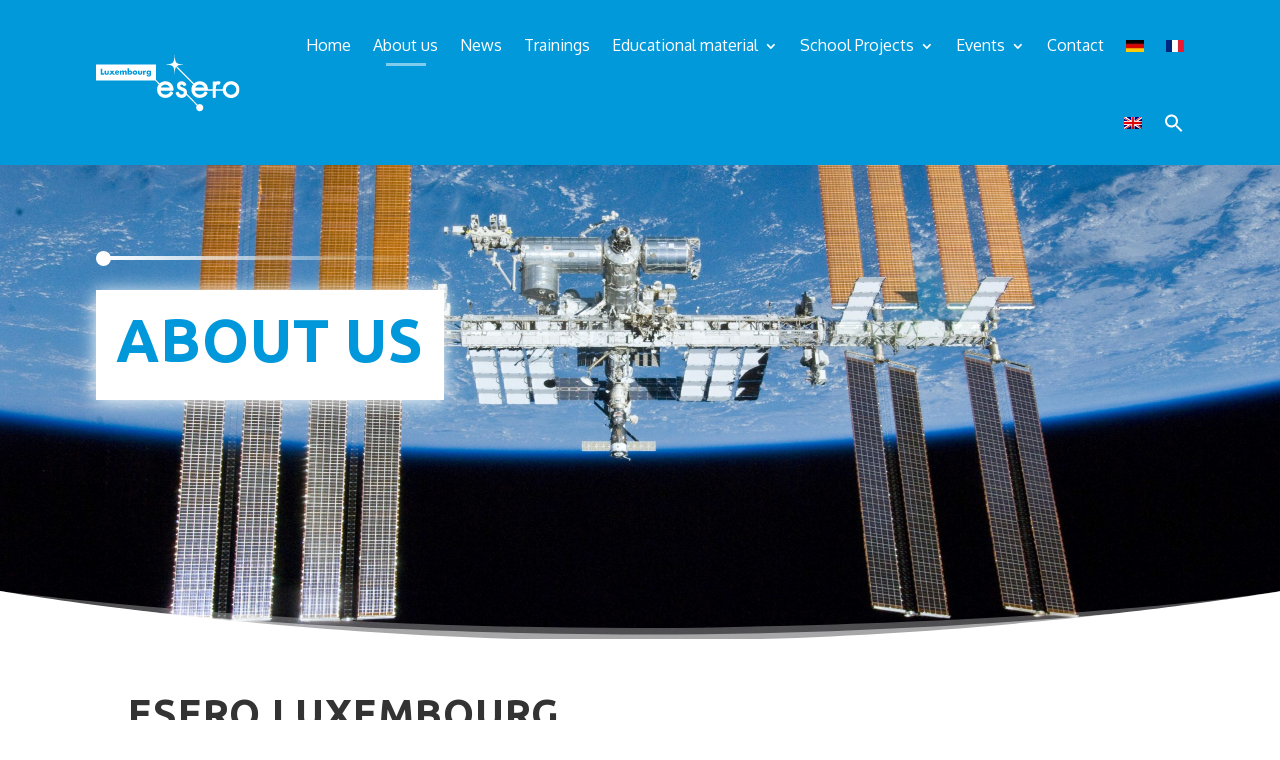

--- FILE ---
content_type: text/css
request_url: https://www.esero.lu/wp-content/themes/divi-child/css/esero_header.css?ver=6.8.3
body_size: 484
content:
.et_pb_sticky.et_pb_section_0_tb_header.et_pb_section {
    background-image: none !important;
}
@media screen and (max-width: 980px) {
    .et_mobile_nav_menu .opened .mobile_menu_bar:before {
        content: "\4d";
    }
    .et_mobile_menu li a {
        padding: 7px 5% !important;
    }
    .et_mobile_menu{
    	padding-left: 0 !important;
    }
    .et_pb_menu_0_tb_header.et_pb_menu ul li a{
    	font-size:12.5px !important;
    }
    .is-menu.is-dropdown form{
    	top: 0 !important; 
        display:block !important;
        padding-left: 5% !important;
    }
    .wpml-ls-item{
    	display: inline-block !important;
        margin: 15px 15px !important;
    }
}
@media screen and (min-width: 981px) {
    .nav li li {
        padding: 0 2px;
    }
    .et-menu li li a {
        width: unset;
        padding: 4px 10px;
        font-size: 14px !important;
    }
    .current_page_item,
    .nav li {
        position: relative;
    }
    .nav li:hover::after,
    .current_page_item::after {
        content: "";
        position: absolute;
        background: rgba(255, 255, 255, 0.5);
        height: 3px;
        width: 40px;
        bottom: 20px;
        left: calc(50% - 20px);
    }
    .nav li li::after,
    .nav li .current_page_item::after{
        display: none;
    }
    .nav .current_page_item:first-child:after{
        display: none;
    }
    
    .et-menu li li.menu-item-has-children>a:first-child:after{
    	right:0 !important;
    }
    
    .sub-menu li{
    	width: 100% !important;
    }
    .menu-item a{
    	line-height: 1.2 !important;
    }
    .sub-menu li a{
    	padding: 8px 15px !important;
    }
    .nav li ul{
    	width: 280px !important;
    }
}

.astm-search-menu a{
    	filter: brightness(5);
    }

--- FILE ---
content_type: text/css
request_url: https://www.esero.lu/wp-content/themes/divi-child/css/esero_blog.css?ver=6.8.3
body_size: 550
content:
.module_blog_main .entry-featured-image-url,
.module_blog_secondaire .entry-featured-image-url {
    display: flex;
    align-items: center;
    justify-content: center;
    height: 250px;
    overflow: hidden;
}
.module_blog_secondaire .entry-featured-image-url {
    background: white;
    height: 250px;
    border: 1px solid #cecece;
}
.module_blog_main .entry-featured-image-url img,
.module_blog_secondaire .entry-featured-image-url img {
    transition: var(--transition);
}

.module_blog_main .entry-featured-image-url:hover img,
.module_blog_secondaire .entry-featured-image-url:hover img {
    transform: scale(1.015);
}

/* equal height  */
.et_blog_grid_equal_height article {
    overflow: hidden;
}

.last_news_modules article {
    margin-bottom: 10px !important;
    padding: 10px !important;
    background: rgba(20, 20, 20, .9) !important;
    backdrop-filter: blur(5px);
    -webkit-backdrop-filter: blur(5px);
    border-radius: 3px !important;
    border: none !important;
}
.last_news_modules .entry-title {
    text-transform: uppercase !important;
    color: var(--esero-blue) !important;
}
.last_news_modules .et_pb_post .post-meta {
    margin-bottom: 0 !important;
}
.last_news_modules .et_pb_bg_layout_light .et_pb_post .post-meta a{
    display: none;
}
.last_news_modules .et_pb_bg_layout_light .et_pb_post .post-meta a:nth-child(2),
.last_news_modules .et_pb_bg_layout_light .et_pb_post .post-meta a:nth-child(3),
.last_news_modules .et_pb_bg_layout_light .et_pb_post .post-meta a:nth-child(4),
.last_news_modules .et_pb_bg_layout_light .et_pb_post .post-meta a:nth-child(5){
    display: block;
}
/* wp-pagenavi */
.wp-pagenavi a,
.wp-pagenavi span {
    border-radius: 5px !important;
    padding: 5px 8px !important;
}
.wp-pagenavi a:hover,
.wp-pagenavi span.current {
    border-color: var(--esero-blue) !important;
}

.list_category_posts .entry-featured-image-url{
    border: 1px solid #f2f2f2;
    max-height: 450px;
    overflow: hidden;
    display: flex;
    align-items: center;
}
#sidebar_blog_module .entry-title{
    border-bottom: 1px solid #f2f2f2;
    padding-bottom: 20px;
    margin-bottom: 20px;
}
#sidebar_blog_module article:last-child .entry-title{
    border-bottom: none;
    padding-bottom: 0;
}

@media screen and (max-width: 767px) {
    .module_blog_main .entry-featured-image-url {
        height: 200px !important;
    }
}


--- FILE ---
content_type: text/css
request_url: https://www.esero.lu/wp-content/themes/divi-child/css/not_homepage.css?ver=6.8.3
body_size: 7
content:

    
@media screen and (min-width: 981px){
.astm-search-menu{
    	max-height: 70px !important;
        transform: translateY(2px); 
    }
  
}

--- FILE ---
content_type: text/css
request_url: https://www.esero.lu/wp-content/themes/divi-child/css/home_page.css?ver=6.8.3
body_size: 1114
content:
#row_head_space .et_pb_column:first-child .et_parallax_bg_wrap .et_parallax_bg {
    background-size: inherit !important;
    background-position: top right !important;
}
#row_head_space .et_parallax_bg_wrap {
    animation: earth_move 30s infinite;
    transform-origin: top right;
}

.container_news_global {
    display: flex;
    justify-content: space-between;
}
.container_news_global .container_list_news,
.container_news_global .container_all_home_news {
    width: 47.25%;
}
.container_news_global .container_list_news .list_elem {
    position: relative;
    padding: 20px;
    margin-bottom: 30px;
    cursor: pointer;
    color: white;
    font-weight: 600;
    font-size: 14px;
    border-radius: 2px;
    display: block;
}
#list_news_1 {
    background: #2395d3;
}
#list_news_2 {
    background: #2c9dda;
}
#list_news_3 {
    background: #34a4e0;
}
#list_news_4 {
    background: #40ade8;
}
.list_active::after {
    content: "";
    position: absolute;
    right: 0;
    top: 0;
    height: 100%;
    width: 15px;
    background: rgba(255, 255, 255, 0.5);
    animation: list_active_after 0.8s forwards;
}

.news_elem img {
    transition: all 0.8s;
    margin-bottom: 15px;
}

.news_elem {
    animation: news_fade_in 0.8s forwards;
    /* max-width: 480px; */
    margin: auto;
    transition: all 0.8s;
}
.news_elem div {
    transition: all 0.8s;
}
.news_elem:hover div {
    transform: scale(0.99);
}
.news_desc {
    color: #666;
}

.container_all_home_news {
    min-height: 600px;
}
.news_global_title {
    font-size: 32px;
    font-weight: 600;
}
.news_global_title_sub {
    font-size: 18px;
    color: #ffffff !important;
    display: inline-block;
    background: var(--gradient);
    padding-top: 10px !important;
    padding-left: 10px;
    padding-right: 10px;
    margin-bottom: 40px;
}
#news_2,
#news_3,
#news_4 {
    display: none;
}
.picto_service_esero_module img {
    border-radius: 50%;
    box-shadow: 0 0 10px 0 rgba(0, 0, 0, 0.15);
}
.col_service,
.col_service .et_pb_image_wrap img,
.col_service .picto_service_esero_module {
    transition: var(--transition);
}
.col_service:hover {
    box-shadow: 0 0 30px 0 rgba(255, 255, 255, 0.3);
}
.col_service:hover .picto_service_esero_module {
    transform: scale(0.97);
}
.col_service .et_pb_image_wrap {
    /* overflow: hidden; */
}
.col_service:hover .module_img_service .et_pb_image_wrap img {
    transform: scale(1.07);
}

#carousel_home .lwp_meta_comments,
#carousel_home .lwp_meta_separator,
#carousel_home .lwp_post_carousel_meta a:nth-child(2),
#carousel_home .lwp_meta_by,
#carousel_home .lwp_meta_categories,
#carousel_home .lwp_post_carousel_read_more {
    display: none !important;
}
#carousel_home .slick-list{
padding: 15px 0;
}

#carousel_home .lwp_post_title {
    font-size: 20px;
    color: #2295d3 !important;
}
#carousel_home .lwp_post_carousel_item {
    height: 100%;
}
#carousel_home .lwp_post_carousel_item_inner {
    border-radius: var(--border-radius);
    min-height: 470px !important;
    overflow: hidden;
}
#carousel_home .lwp_carousel_featured_image {
    height: 220px;
    display: flex;
    align-items: center;
    justify-content: center;
    overflow: hidden;
}
#carousel_home .lwp_meta_date {
    padding-bottom: 10px;
    border-bottom: 3px solid var(--esero-blue);
}
#carousel_home .lwp_post_carousel_excerpt {
    margin-top: 15px;
}
#carousel_home .lwp_carousel_featured_image img {
    transition: var(--transition);
}
#carousel_home .lwp_carousel_featured_image:hover img {
    transform: scale(1.1);
}

@media screen and (max-width: 1650px) {
    #row_head_space .et_pb_column:first-child .et_parallax_bg_wrap .et_parallax_bg {
        margin-left: -15% !important;
    }
}

@keyframes news_fade_in {
    from {
        opacity: 0;
        transform: translateX(500px);
    }
    to {
        opacity: 1;
        transform: translateY(0px);
    }
}
@keyframes list_active_after {
    from {
        height: 0;
    }
    to {
        height: 100%;
    }
}
@keyframes earth_move {
    0% {
        transform: scale(1);
    }
    50% {
        transform: scale(1.05);
    }
    100% {
        transform: scale(1);
    }
}


--- FILE ---
content_type: text/css
request_url: https://www.esero.lu/wp-content/themes/divi-child/style.css?ver=4.27.4
body_size: 1297
content:
/*
Theme Name: Osmoz Divi-Child
Text Domain: divi-child
Template: Divi
Author: Osmoz
Version: 1.0.0
Author URI: https://osmoz.lu/
Description: Custom Divi Child Theme developped by Osmoz Creative Agency
*/

:root {
  --esero-blue: #2295d3;
  --gradient: linear-gradient(
    90deg,
    rgba(34, 149, 211, 1) 0%,
    rgba(65, 174, 233, 1) 100%
  );
  --transition: all 0.4s;
  --border-radius: 5px;
  --box-shadow: 0 0 30px 0 rgba(0, 0, 0, 0.2);
}

.overflow_x_hidden {
  overflow-x: hidden;
}
.zoom_in_out .et_pb_image_wrap {
  animation: zoom_in_out 12s ease infinite;
}

/* .title_divider {
    height: 12px;
    background: var(--gradient);
    width: 150px;
    margin-top: 10px;
} */

.title_line {
  background: linear-gradient(
    90deg,
    rgba(34, 149, 211, 1) 0%,
    rgba(34, 149, 211, 0) 35%
  );
  width: 100%;
  height: 3.7px;
  position: relative;
  margin-top: 20px;
}
.title_line::before {
  content: "";
  display: block;
  position: absolute;
  left: 0;
  top: -4px;
  width: 12px;
  height: 12px;
  transform: translateX(-2px);
  border-radius: 50%;
  background: rgba(34, 149, 211, 1);
}
.title_module h3 {
  display: inline-block;
  background: var(--gradient);
  padding-top: 10px !important;
  padding-left: 10px;
  padding-right: 10px;
}
.title_module_center h3 {
  display: table;
  margin: auto;
}
.parallax_opacity .et_parallax_bg_wrap {
  opacity: 0.2;
}
footer .parallax_opacity .et_parallax_bg_wrap {
  opacity: 0.02;
}

.fbc-page .fbc-wrap .fbc-items li {
  padding: 0 2px !important;
}
.fbc-page .fbc-wrap .fbc-items li:first-child {
  padding-left: 0 !important;
}

#sidebar_blog_module .et_pb_post {
  margin-bottom: 0 !important;
}
#sidebar_blog_module .et_pb_post .entry-featured-image-url {
  margin-bottom: 10px;
  overflow: hidden;
  display: flex;
  align-items: center;
  height: 120px;
}
#sidebar_blog_module article {
  padding-bottom: 5px !important;
}
#sidebar_blog_module article a {
}
#sidebar_blog_module article a img {
  transition: all 0.5s;
}
#sidebar_blog_module article a:hover img {
  transform: scale(1.1);
}
#sidebar_template_blog #block-7,
#sidebar_template_blog #block-8 {
  margin-bottom: 0 !important;
}
#sidebar_template_blog #block-8 {
  padding-bottom: 10px !important;
}
.et_pb_blurb_content {
  margin: unset !important;
  max-width: unset !important;
}

.blurb_to_sub .arrow_blurb {
  transition: var(--transition);
}
.blurb_to_sub:hover .arrow_blurb {
  transform: translateX(10px);
}

.img_projet_scolaire {
  transition: var(--transition);
}

.col_projet_scolaire:hover .img_projet_scolaire {
  transform: scale(0.95);
}
.col-fiche-ressource {
  border-bottom: 1px solid #f2f2f2;
}
.btn-ressources {
  transition: all 0.5s;
}
.btn-ressources:hover {
  opacity: 0.5;
}
.title_ressources {
  font-weight: 700;
  text-transform: uppercase;
  font-size: 25px;
  color: #333333 !important;
  letter-spacing: 1px;
}

/* footer  */
footer article {
  margin-bottom: 10px !important;
}
footer .single .post {
  padding-bottom: 0px !important;
}

ul.divi-child-terms {
  list-style: none;
  padding: 0;
  margin: 0;
}

ul.divi-child-terms li {
  display: inline-block;
}

ul.divi-child-terms li:not(:last-child)::after {
  content: "|";
  display: inline-block;
  margin: 0 4px;
}

@media screen and (max-width: 980px) {
  .row_reverse_mobile {
    display: flex;
    flex-direction: column-reverse !important;
  }
}
@media screen and (min-width: 981px) {
  .et_pb_post_extra.el_dbe_block_extended:not(.swiper-slide) {
    width: calc(24% - 6px) !important;
    margin: 6px !important;
  }
}
@media screen and (max-width: 1500px) {
  .container_news_global .container_list_news .list_elem {
    margin-bottom: 15px;
  }
}
@media screen and (max-width: 768px) {
  .fbc-page .fbc-wrap .fbc-items {
    padding: 0 !important;
  }
  .fbc-page .fbc-wrap .fbc-items li.active span,
  .fbc-page .fbc-wrap .fbc-items li .fbc-end-text {
    font-size: 10px !important;
  }
}

@keyframes zoom_in_out {
  0% {
    transform: scale(1);
  }
  50% {
    transform: scale(1.05);
  }
  100% {
    transform: scale(1);
  }
}


--- FILE ---
content_type: text/css
request_url: https://www.esero.lu/wp-content/themes/divi-child/css/esero_header.css?ver=6.8.3
body_size: 484
content:
.et_pb_sticky.et_pb_section_0_tb_header.et_pb_section {
    background-image: none !important;
}
@media screen and (max-width: 980px) {
    .et_mobile_nav_menu .opened .mobile_menu_bar:before {
        content: "\4d";
    }
    .et_mobile_menu li a {
        padding: 7px 5% !important;
    }
    .et_mobile_menu{
    	padding-left: 0 !important;
    }
    .et_pb_menu_0_tb_header.et_pb_menu ul li a{
    	font-size:12.5px !important;
    }
    .is-menu.is-dropdown form{
    	top: 0 !important; 
        display:block !important;
        padding-left: 5% !important;
    }
    .wpml-ls-item{
    	display: inline-block !important;
        margin: 15px 15px !important;
    }
}
@media screen and (min-width: 981px) {
    .nav li li {
        padding: 0 2px;
    }
    .et-menu li li a {
        width: unset;
        padding: 4px 10px;
        font-size: 14px !important;
    }
    .current_page_item,
    .nav li {
        position: relative;
    }
    .nav li:hover::after,
    .current_page_item::after {
        content: "";
        position: absolute;
        background: rgba(255, 255, 255, 0.5);
        height: 3px;
        width: 40px;
        bottom: 20px;
        left: calc(50% - 20px);
    }
    .nav li li::after,
    .nav li .current_page_item::after{
        display: none;
    }
    .nav .current_page_item:first-child:after{
        display: none;
    }
    
    .et-menu li li.menu-item-has-children>a:first-child:after{
    	right:0 !important;
    }
    
    .sub-menu li{
    	width: 100% !important;
    }
    .menu-item a{
    	line-height: 1.2 !important;
    }
    .sub-menu li a{
    	padding: 8px 15px !important;
    }
    .nav li ul{
    	width: 280px !important;
    }
}

.astm-search-menu a{
    	filter: brightness(5);
    }

--- FILE ---
content_type: text/css
request_url: https://www.esero.lu/wp-content/themes/divi-child/css/esero_blog.css?ver=6.8.3
body_size: 550
content:
.module_blog_main .entry-featured-image-url,
.module_blog_secondaire .entry-featured-image-url {
    display: flex;
    align-items: center;
    justify-content: center;
    height: 250px;
    overflow: hidden;
}
.module_blog_secondaire .entry-featured-image-url {
    background: white;
    height: 250px;
    border: 1px solid #cecece;
}
.module_blog_main .entry-featured-image-url img,
.module_blog_secondaire .entry-featured-image-url img {
    transition: var(--transition);
}

.module_blog_main .entry-featured-image-url:hover img,
.module_blog_secondaire .entry-featured-image-url:hover img {
    transform: scale(1.015);
}

/* equal height  */
.et_blog_grid_equal_height article {
    overflow: hidden;
}

.last_news_modules article {
    margin-bottom: 10px !important;
    padding: 10px !important;
    background: rgba(20, 20, 20, .9) !important;
    backdrop-filter: blur(5px);
    -webkit-backdrop-filter: blur(5px);
    border-radius: 3px !important;
    border: none !important;
}
.last_news_modules .entry-title {
    text-transform: uppercase !important;
    color: var(--esero-blue) !important;
}
.last_news_modules .et_pb_post .post-meta {
    margin-bottom: 0 !important;
}
.last_news_modules .et_pb_bg_layout_light .et_pb_post .post-meta a{
    display: none;
}
.last_news_modules .et_pb_bg_layout_light .et_pb_post .post-meta a:nth-child(2),
.last_news_modules .et_pb_bg_layout_light .et_pb_post .post-meta a:nth-child(3),
.last_news_modules .et_pb_bg_layout_light .et_pb_post .post-meta a:nth-child(4),
.last_news_modules .et_pb_bg_layout_light .et_pb_post .post-meta a:nth-child(5){
    display: block;
}
/* wp-pagenavi */
.wp-pagenavi a,
.wp-pagenavi span {
    border-radius: 5px !important;
    padding: 5px 8px !important;
}
.wp-pagenavi a:hover,
.wp-pagenavi span.current {
    border-color: var(--esero-blue) !important;
}

.list_category_posts .entry-featured-image-url{
    border: 1px solid #f2f2f2;
    max-height: 450px;
    overflow: hidden;
    display: flex;
    align-items: center;
}
#sidebar_blog_module .entry-title{
    border-bottom: 1px solid #f2f2f2;
    padding-bottom: 20px;
    margin-bottom: 20px;
}
#sidebar_blog_module article:last-child .entry-title{
    border-bottom: none;
    padding-bottom: 0;
}

@media screen and (max-width: 767px) {
    .module_blog_main .entry-featured-image-url {
        height: 200px !important;
    }
}


--- FILE ---
content_type: text/css
request_url: https://www.esero.lu/wp-content/themes/divi-child/css/not_homepage.css?ver=6.8.3
body_size: 7
content:

    
@media screen and (min-width: 981px){
.astm-search-menu{
    	max-height: 70px !important;
        transform: translateY(2px); 
    }
  
}

--- FILE ---
content_type: text/css
request_url: https://www.esero.lu/wp-content/themes/divi-child/css/home_page.css?ver=6.8.3
body_size: 1114
content:
#row_head_space .et_pb_column:first-child .et_parallax_bg_wrap .et_parallax_bg {
    background-size: inherit !important;
    background-position: top right !important;
}
#row_head_space .et_parallax_bg_wrap {
    animation: earth_move 30s infinite;
    transform-origin: top right;
}

.container_news_global {
    display: flex;
    justify-content: space-between;
}
.container_news_global .container_list_news,
.container_news_global .container_all_home_news {
    width: 47.25%;
}
.container_news_global .container_list_news .list_elem {
    position: relative;
    padding: 20px;
    margin-bottom: 30px;
    cursor: pointer;
    color: white;
    font-weight: 600;
    font-size: 14px;
    border-radius: 2px;
    display: block;
}
#list_news_1 {
    background: #2395d3;
}
#list_news_2 {
    background: #2c9dda;
}
#list_news_3 {
    background: #34a4e0;
}
#list_news_4 {
    background: #40ade8;
}
.list_active::after {
    content: "";
    position: absolute;
    right: 0;
    top: 0;
    height: 100%;
    width: 15px;
    background: rgba(255, 255, 255, 0.5);
    animation: list_active_after 0.8s forwards;
}

.news_elem img {
    transition: all 0.8s;
    margin-bottom: 15px;
}

.news_elem {
    animation: news_fade_in 0.8s forwards;
    /* max-width: 480px; */
    margin: auto;
    transition: all 0.8s;
}
.news_elem div {
    transition: all 0.8s;
}
.news_elem:hover div {
    transform: scale(0.99);
}
.news_desc {
    color: #666;
}

.container_all_home_news {
    min-height: 600px;
}
.news_global_title {
    font-size: 32px;
    font-weight: 600;
}
.news_global_title_sub {
    font-size: 18px;
    color: #ffffff !important;
    display: inline-block;
    background: var(--gradient);
    padding-top: 10px !important;
    padding-left: 10px;
    padding-right: 10px;
    margin-bottom: 40px;
}
#news_2,
#news_3,
#news_4 {
    display: none;
}
.picto_service_esero_module img {
    border-radius: 50%;
    box-shadow: 0 0 10px 0 rgba(0, 0, 0, 0.15);
}
.col_service,
.col_service .et_pb_image_wrap img,
.col_service .picto_service_esero_module {
    transition: var(--transition);
}
.col_service:hover {
    box-shadow: 0 0 30px 0 rgba(255, 255, 255, 0.3);
}
.col_service:hover .picto_service_esero_module {
    transform: scale(0.97);
}
.col_service .et_pb_image_wrap {
    /* overflow: hidden; */
}
.col_service:hover .module_img_service .et_pb_image_wrap img {
    transform: scale(1.07);
}

#carousel_home .lwp_meta_comments,
#carousel_home .lwp_meta_separator,
#carousel_home .lwp_post_carousel_meta a:nth-child(2),
#carousel_home .lwp_meta_by,
#carousel_home .lwp_meta_categories,
#carousel_home .lwp_post_carousel_read_more {
    display: none !important;
}
#carousel_home .slick-list{
padding: 15px 0;
}

#carousel_home .lwp_post_title {
    font-size: 20px;
    color: #2295d3 !important;
}
#carousel_home .lwp_post_carousel_item {
    height: 100%;
}
#carousel_home .lwp_post_carousel_item_inner {
    border-radius: var(--border-radius);
    min-height: 470px !important;
    overflow: hidden;
}
#carousel_home .lwp_carousel_featured_image {
    height: 220px;
    display: flex;
    align-items: center;
    justify-content: center;
    overflow: hidden;
}
#carousel_home .lwp_meta_date {
    padding-bottom: 10px;
    border-bottom: 3px solid var(--esero-blue);
}
#carousel_home .lwp_post_carousel_excerpt {
    margin-top: 15px;
}
#carousel_home .lwp_carousel_featured_image img {
    transition: var(--transition);
}
#carousel_home .lwp_carousel_featured_image:hover img {
    transform: scale(1.1);
}

@media screen and (max-width: 1650px) {
    #row_head_space .et_pb_column:first-child .et_parallax_bg_wrap .et_parallax_bg {
        margin-left: -15% !important;
    }
}

@keyframes news_fade_in {
    from {
        opacity: 0;
        transform: translateX(500px);
    }
    to {
        opacity: 1;
        transform: translateY(0px);
    }
}
@keyframes list_active_after {
    from {
        height: 0;
    }
    to {
        height: 100%;
    }
}
@keyframes earth_move {
    0% {
        transform: scale(1);
    }
    50% {
        transform: scale(1.05);
    }
    100% {
        transform: scale(1);
    }
}


--- FILE ---
content_type: image/svg+xml
request_url: https://www.esero.lu/wp-content/uploads/2023/01/esero-lux-logo-blanc.svg
body_size: 2115
content:
<?xml version="1.0" encoding="UTF-8"?>
<svg xmlns="http://www.w3.org/2000/svg" id="Calque_2" viewBox="0 0 254.65 99.62">
  <defs>
    <style>.cls-1{fill:#fff;}</style>
  </defs>
  <g id="Calque_1-2">
    <g>
      <path class="cls-1" d="M69.16,29.95c-1.02,0-1.6,.73-1.6,1.59s.59,1.58,1.6,1.58,1.6-.69,1.6-1.58-.59-1.59-1.6-1.59Z"></path>
      <path class="cls-1" d="M93.73,29.89c-1.02,0-1.6,.73-1.6,1.59s.59,1.58,1.6,1.58,1.61-.69,1.61-1.58-.59-1.59-1.61-1.59Z"></path>
      <path class="cls-1" d="M37.64,29.4c-.73,0-1.33,.38-1.48,1.11h2.89c-.12-.67-.74-1.11-1.41-1.11Z"></path>
      <path class="cls-1" d="M60.02,29.95c-1.02,0-1.6,.73-1.6,1.59s.59,1.58,1.6,1.58,1.6-.69,1.6-1.58-.59-1.59-1.6-1.59Z"></path>
      <path class="cls-1" d="M123.04,46.75c-3.8,0-7.36,1.34-10.02,3.76-.05,.04-.12,.04-.17,0l-6.56-6.6V17.09H0v28.31H104.74l6.65,6.7s.05,.11,.01,.16c-1.99,2.56-3.03,5.72-3.03,9.13,0,8.41,6.31,14.75,14.67,14.75,5.82,0,10.72-2.76,13.46-7.58,.24-.41,.3-.92,.17-1.39-.14-.48-.44-.87-.87-1.09l-2.2-1.18c-.82-.44-1.82-.14-2.29,.68-1.74,3.02-4.62,4.75-7.93,4.75-2.78,0-5.21-.95-6.84-2.69-.93-.99-1.53-2.31-1.84-4.04,0-.04,0-.07,.03-.1,.02-.03,.06-.04,.09-.04h21.03c.94,0,1.72-.8,1.73-1.77v-.14c0-4.1-1.43-7.85-4.03-10.55-2.67-2.77-6.31-4.23-10.52-4.23ZM14.51,35.05h-5.91v-10.34h2.69v8.07h3.22v2.28Zm8.27-2.8c0,2.32-1.63,3.03-3.75,3.03s-3.74-.71-3.74-3.03v-4.24h2.5v3.76c0,.89,.22,1.52,1.25,1.52s1.25-.63,1.25-1.52v-3.76h2.5v4.24Zm7.46,2.8l-1.81-2.09-1.81,2.09h-3.28l3.51-3.81-2.85-3.22h3.17l1.26,1.45,1.26-1.45h3.22l-2.91,3.22,3.51,3.81h-3.28Zm11.13-3.1h-5.25c0,1.02,.53,1.56,1.56,1.56,.53,0,.92-.18,1.19-.64h2.4c-.4,1.66-1.98,2.41-3.58,2.41-2.33,0-4.07-1.32-4.07-3.74s1.6-3.76,3.9-3.76c2.44,0,3.85,1.51,3.85,3.91v.26Zm13.07,3.1h-2.5v-3.36c0-.73,.03-1.92-1.03-1.92-1.15,0-1.19,1.08-1.19,1.92v3.36h-2.5v-3.36c0-.78,0-1.98-1.11-1.98s-1.11,1.19-1.11,1.98v3.36h-2.5v-7.04h2.5v.88h.03c.59-.78,1.32-1.11,2.22-1.11,1.02,0,1.89,.41,2.4,1.34,.48-.88,1.43-1.34,2.39-1.34,1.78,0,2.4,1.17,2.4,2.78v4.49Zm6.2,.23c-.82,0-1.67-.32-2.13-1.02h-.03v.78h-2.5v-11.39h2.5v5.03c.53-.62,1.37-.92,2.18-.92,2.08,0,3.53,1.73,3.53,3.75s-1.45,3.76-3.55,3.76Zm8.51,0c-2.25,0-4.24-1.34-4.24-3.74s1.98-3.76,4.24-3.76,4.24,1.36,4.24,3.76-1.98,3.74-4.24,3.74Zm12.81-3.03c0,2.32-1.63,3.03-3.75,3.03s-3.74-.71-3.74-3.03v-4.24h2.5v3.76c0,.89,.22,1.52,1.25,1.52s1.25-.63,1.25-1.52v-3.76h2.5v4.24Zm6.87-1.93c-.34-.19-.67-.23-1.06-.23-1.39,0-1.73,.92-1.73,2.13v2.84h-2.5v-7.04h2.5v1.15h.03c.48-.86,1.3-1.25,2.28-1.25h.48v2.4Zm8.9,4.05c0,2.99-1.48,4.2-4.07,4.2-1.62,0-3.79-.84-4.01-2.69h2.8c.07,.25,.25,.43,.47,.53,.22,.11,.48,.16,.71,.16,1.34,0,1.6-.88,1.6-2.02v-.33c-.64,.64-1.3,.96-2.24,.96-2.06,0-3.47-1.56-3.47-3.59s1.45-3.81,3.61-3.81c.82,0,1.58,.27,2.07,.97h.03v-.74h2.5v6.35Zm33.08,23.2s-.06,.06-.11,.06h-15.45s-.08-.02-.11-.06c-.02-.04-.03-.08,0-.12,1.37-2.91,4.56-4.88,7.94-4.88,4,0,6.62,2.52,7.74,4.88,.02,.04,.02,.09,0,.12Z"></path>
      <path class="cls-1" d="M184.06,86.99c-1.35,0-2.59,.43-3.62,1.14l-19.11-19.23s-.04-.07-.03-.12c.16-.72,.24-1.45,.24-2.16,0-6.21-4.71-7.92-8.16-9.16-2.77-1-4.08-1.6-4.08-2.84,0-1.03,1.35-2.08,2.66-2.08s2.41,.67,2.96,1.83c.2,.42,.54,.74,.96,.88,.39,.13,.8,.1,1.17-.08l2.12-1.07c.41-.21,.72-.59,.86-1.05,.14-.46,.11-.96-.1-1.4-1.35-2.85-4.66-4.92-7.86-4.92-4.76,0-8.48,3.54-8.48,8.05,0,5.52,4.89,7.27,8.46,8.55,2.96,1.02,3.77,1.7,3.77,3.18,0,2.13-1.77,3.79-4.03,3.79s-3.91-1.29-4.71-3.82c-.14-.46-.44-.82-.84-1.03-.36-.19-.77-.23-1.15-.11l-2.39,.75c-.86,.27-1.36,1.26-1.12,2.2,1.23,4.76,5.24,7.84,10.22,7.84,3.69,0,6.9-1.81,8.57-4.85,.02-.03,.05-.06,.09-.06,.04,0,.08,0,.11,.03l18.34,18.38s.01,0,.01,0c-.74,1.03-1.17,2.29-1.17,3.66,0,3.49,2.83,6.32,6.32,6.32s6.32-2.83,6.32-6.32-2.83-6.32-6.32-6.32Z"></path>
      <path class="cls-1" d="M239.64,46.6c-7.99,0-14.51,6.27-14.83,14.28,0,.07-.06,.12-.12,.12h-11.88c-.07,0-.12-.05-.12-.12v-.14c0-2.33-.02-5.86,1.32-7.39,.51-.58,1.23-.86,2.21-.86,.34,0,.6,.08,1.02,.31,.73,.4,1.63,.13,2.08-.63l1.3-2.21c.27-.47,.34-1.04,.2-1.57-.15-.53-.5-.96-.96-1.16-1.13-.5-2.14-.73-3.26-.73-1.54,0-2.95,.45-4.17,1.35-.03,.02-.06,.03-.1,.02-.03,0-.06-.03-.08-.05-.33-.5-.74-.76-1.2-.76h-2.45c-.9,0-1.63,.82-1.63,1.83v11.99c0,.07-.06,.12-.12,.12h-8.06c-.07,0-.12-.05-.12-.12-.15-3.83-1.58-7.35-4.05-9.9-2.69-2.77-6.35-4.23-10.59-4.23-3.85,0-7.44,1.35-10.12,3.79-.05,.04-.13,.04-.17,0l-30.25-30.46s-.04-.05-.04-.09h0s.02-.08,.05-.1c2.43-1.78,6.58-2.18,13.14-2.64-15.28-1.06-16.08-1.87-17.14-17.24h0c-1.06,15.37-1.86,16.18-17.14,17.24,15.28,1.06,16.08,1.87,17.14,17.25,.42-6.12,.81-10.32,2.34-12.81,.02-.03,.05-.05,.09-.06,.04,0,.08,0,.1,.03l30.24,30.46s.05,.12,.01,.16c-1.99,2.55-3.04,5.7-3.04,9.1,0,8.41,6.35,14.75,14.77,14.75,5.86,0,10.8-2.76,13.55-7.58,.24-.42,.3-.93,.17-1.39-.13-.46-.45-.86-.87-1.09l-2.21-1.18c-.82-.44-1.84-.14-2.31,.68-1.74,3.02-4.65,4.75-7.98,4.75-2.8,0-5.25-.96-6.89-2.69-.93-.98-1.54-2.3-1.84-4.03,0-.04,0-.07,.03-.1,.02-.03,.06-.04,.09-.04h21.18s.05,.01,.08,.02h9.84c.07,0,.12,.05,.12,.13v10.77c0,1.01,.73,1.83,1.63,1.83h2.45c.9,0,1.63-.82,1.63-1.83v-10.77c0-.07,.06-.13,.12-.13h12.01c.06,0,.12,.04,.12,.11,1.03,7.25,7.35,12.72,14.7,12.72,8.42,0,15.01-6.52,15.01-14.84s-6.59-14.84-15.01-14.84Zm-47.78,10.97s-.06,.06-.11,.06h-15.55s-.08-.02-.11-.06c-.02-.04-.03-.08,0-.12,1.38-2.91,4.59-4.88,7.98-4.88,4.04,0,6.68,2.52,7.8,4.88,.02,.04,.01,.09,0,.12Zm47.61,12.84c-4.91,0-8.9-4-8.9-8.91s3.99-9.02,8.9-9.02c5.36,0,9.4,3.88,9.4,9.02s-4.04,8.91-9.4,8.91Z"></path>
    </g>
  </g>
</svg>


--- FILE ---
content_type: image/svg+xml
request_url: https://www.esero.lu/wp-content/uploads/2023/01/esero-lux-logo-blanc.svg
body_size: 2115
content:
<?xml version="1.0" encoding="UTF-8"?>
<svg xmlns="http://www.w3.org/2000/svg" id="Calque_2" viewBox="0 0 254.65 99.62">
  <defs>
    <style>.cls-1{fill:#fff;}</style>
  </defs>
  <g id="Calque_1-2">
    <g>
      <path class="cls-1" d="M69.16,29.95c-1.02,0-1.6,.73-1.6,1.59s.59,1.58,1.6,1.58,1.6-.69,1.6-1.58-.59-1.59-1.6-1.59Z"></path>
      <path class="cls-1" d="M93.73,29.89c-1.02,0-1.6,.73-1.6,1.59s.59,1.58,1.6,1.58,1.61-.69,1.61-1.58-.59-1.59-1.61-1.59Z"></path>
      <path class="cls-1" d="M37.64,29.4c-.73,0-1.33,.38-1.48,1.11h2.89c-.12-.67-.74-1.11-1.41-1.11Z"></path>
      <path class="cls-1" d="M60.02,29.95c-1.02,0-1.6,.73-1.6,1.59s.59,1.58,1.6,1.58,1.6-.69,1.6-1.58-.59-1.59-1.6-1.59Z"></path>
      <path class="cls-1" d="M123.04,46.75c-3.8,0-7.36,1.34-10.02,3.76-.05,.04-.12,.04-.17,0l-6.56-6.6V17.09H0v28.31H104.74l6.65,6.7s.05,.11,.01,.16c-1.99,2.56-3.03,5.72-3.03,9.13,0,8.41,6.31,14.75,14.67,14.75,5.82,0,10.72-2.76,13.46-7.58,.24-.41,.3-.92,.17-1.39-.14-.48-.44-.87-.87-1.09l-2.2-1.18c-.82-.44-1.82-.14-2.29,.68-1.74,3.02-4.62,4.75-7.93,4.75-2.78,0-5.21-.95-6.84-2.69-.93-.99-1.53-2.31-1.84-4.04,0-.04,0-.07,.03-.1,.02-.03,.06-.04,.09-.04h21.03c.94,0,1.72-.8,1.73-1.77v-.14c0-4.1-1.43-7.85-4.03-10.55-2.67-2.77-6.31-4.23-10.52-4.23ZM14.51,35.05h-5.91v-10.34h2.69v8.07h3.22v2.28Zm8.27-2.8c0,2.32-1.63,3.03-3.75,3.03s-3.74-.71-3.74-3.03v-4.24h2.5v3.76c0,.89,.22,1.52,1.25,1.52s1.25-.63,1.25-1.52v-3.76h2.5v4.24Zm7.46,2.8l-1.81-2.09-1.81,2.09h-3.28l3.51-3.81-2.85-3.22h3.17l1.26,1.45,1.26-1.45h3.22l-2.91,3.22,3.51,3.81h-3.28Zm11.13-3.1h-5.25c0,1.02,.53,1.56,1.56,1.56,.53,0,.92-.18,1.19-.64h2.4c-.4,1.66-1.98,2.41-3.58,2.41-2.33,0-4.07-1.32-4.07-3.74s1.6-3.76,3.9-3.76c2.44,0,3.85,1.51,3.85,3.91v.26Zm13.07,3.1h-2.5v-3.36c0-.73,.03-1.92-1.03-1.92-1.15,0-1.19,1.08-1.19,1.92v3.36h-2.5v-3.36c0-.78,0-1.98-1.11-1.98s-1.11,1.19-1.11,1.98v3.36h-2.5v-7.04h2.5v.88h.03c.59-.78,1.32-1.11,2.22-1.11,1.02,0,1.89,.41,2.4,1.34,.48-.88,1.43-1.34,2.39-1.34,1.78,0,2.4,1.17,2.4,2.78v4.49Zm6.2,.23c-.82,0-1.67-.32-2.13-1.02h-.03v.78h-2.5v-11.39h2.5v5.03c.53-.62,1.37-.92,2.18-.92,2.08,0,3.53,1.73,3.53,3.75s-1.45,3.76-3.55,3.76Zm8.51,0c-2.25,0-4.24-1.34-4.24-3.74s1.98-3.76,4.24-3.76,4.24,1.36,4.24,3.76-1.98,3.74-4.24,3.74Zm12.81-3.03c0,2.32-1.63,3.03-3.75,3.03s-3.74-.71-3.74-3.03v-4.24h2.5v3.76c0,.89,.22,1.52,1.25,1.52s1.25-.63,1.25-1.52v-3.76h2.5v4.24Zm6.87-1.93c-.34-.19-.67-.23-1.06-.23-1.39,0-1.73,.92-1.73,2.13v2.84h-2.5v-7.04h2.5v1.15h.03c.48-.86,1.3-1.25,2.28-1.25h.48v2.4Zm8.9,4.05c0,2.99-1.48,4.2-4.07,4.2-1.62,0-3.79-.84-4.01-2.69h2.8c.07,.25,.25,.43,.47,.53,.22,.11,.48,.16,.71,.16,1.34,0,1.6-.88,1.6-2.02v-.33c-.64,.64-1.3,.96-2.24,.96-2.06,0-3.47-1.56-3.47-3.59s1.45-3.81,3.61-3.81c.82,0,1.58,.27,2.07,.97h.03v-.74h2.5v6.35Zm33.08,23.2s-.06,.06-.11,.06h-15.45s-.08-.02-.11-.06c-.02-.04-.03-.08,0-.12,1.37-2.91,4.56-4.88,7.94-4.88,4,0,6.62,2.52,7.74,4.88,.02,.04,.02,.09,0,.12Z"></path>
      <path class="cls-1" d="M184.06,86.99c-1.35,0-2.59,.43-3.62,1.14l-19.11-19.23s-.04-.07-.03-.12c.16-.72,.24-1.45,.24-2.16,0-6.21-4.71-7.92-8.16-9.16-2.77-1-4.08-1.6-4.08-2.84,0-1.03,1.35-2.08,2.66-2.08s2.41,.67,2.96,1.83c.2,.42,.54,.74,.96,.88,.39,.13,.8,.1,1.17-.08l2.12-1.07c.41-.21,.72-.59,.86-1.05,.14-.46,.11-.96-.1-1.4-1.35-2.85-4.66-4.92-7.86-4.92-4.76,0-8.48,3.54-8.48,8.05,0,5.52,4.89,7.27,8.46,8.55,2.96,1.02,3.77,1.7,3.77,3.18,0,2.13-1.77,3.79-4.03,3.79s-3.91-1.29-4.71-3.82c-.14-.46-.44-.82-.84-1.03-.36-.19-.77-.23-1.15-.11l-2.39,.75c-.86,.27-1.36,1.26-1.12,2.2,1.23,4.76,5.24,7.84,10.22,7.84,3.69,0,6.9-1.81,8.57-4.85,.02-.03,.05-.06,.09-.06,.04,0,.08,0,.11,.03l18.34,18.38s.01,0,.01,0c-.74,1.03-1.17,2.29-1.17,3.66,0,3.49,2.83,6.32,6.32,6.32s6.32-2.83,6.32-6.32-2.83-6.32-6.32-6.32Z"></path>
      <path class="cls-1" d="M239.64,46.6c-7.99,0-14.51,6.27-14.83,14.28,0,.07-.06,.12-.12,.12h-11.88c-.07,0-.12-.05-.12-.12v-.14c0-2.33-.02-5.86,1.32-7.39,.51-.58,1.23-.86,2.21-.86,.34,0,.6,.08,1.02,.31,.73,.4,1.63,.13,2.08-.63l1.3-2.21c.27-.47,.34-1.04,.2-1.57-.15-.53-.5-.96-.96-1.16-1.13-.5-2.14-.73-3.26-.73-1.54,0-2.95,.45-4.17,1.35-.03,.02-.06,.03-.1,.02-.03,0-.06-.03-.08-.05-.33-.5-.74-.76-1.2-.76h-2.45c-.9,0-1.63,.82-1.63,1.83v11.99c0,.07-.06,.12-.12,.12h-8.06c-.07,0-.12-.05-.12-.12-.15-3.83-1.58-7.35-4.05-9.9-2.69-2.77-6.35-4.23-10.59-4.23-3.85,0-7.44,1.35-10.12,3.79-.05,.04-.13,.04-.17,0l-30.25-30.46s-.04-.05-.04-.09h0s.02-.08,.05-.1c2.43-1.78,6.58-2.18,13.14-2.64-15.28-1.06-16.08-1.87-17.14-17.24h0c-1.06,15.37-1.86,16.18-17.14,17.24,15.28,1.06,16.08,1.87,17.14,17.25,.42-6.12,.81-10.32,2.34-12.81,.02-.03,.05-.05,.09-.06,.04,0,.08,0,.1,.03l30.24,30.46s.05,.12,.01,.16c-1.99,2.55-3.04,5.7-3.04,9.1,0,8.41,6.35,14.75,14.77,14.75,5.86,0,10.8-2.76,13.55-7.58,.24-.42,.3-.93,.17-1.39-.13-.46-.45-.86-.87-1.09l-2.21-1.18c-.82-.44-1.84-.14-2.31,.68-1.74,3.02-4.65,4.75-7.98,4.75-2.8,0-5.25-.96-6.89-2.69-.93-.98-1.54-2.3-1.84-4.03,0-.04,0-.07,.03-.1,.02-.03,.06-.04,.09-.04h21.18s.05,.01,.08,.02h9.84c.07,0,.12,.05,.12,.13v10.77c0,1.01,.73,1.83,1.63,1.83h2.45c.9,0,1.63-.82,1.63-1.83v-10.77c0-.07,.06-.13,.12-.13h12.01c.06,0,.12,.04,.12,.11,1.03,7.25,7.35,12.72,14.7,12.72,8.42,0,15.01-6.52,15.01-14.84s-6.59-14.84-15.01-14.84Zm-47.78,10.97s-.06,.06-.11,.06h-15.55s-.08-.02-.11-.06c-.02-.04-.03-.08,0-.12,1.38-2.91,4.59-4.88,7.98-4.88,4.04,0,6.68,2.52,7.8,4.88,.02,.04,.01,.09,0,.12Zm47.61,12.84c-4.91,0-8.9-4-8.9-8.91s3.99-9.02,8.9-9.02c5.36,0,9.4,3.88,9.4,9.02s-4.04,8.91-9.4,8.91Z"></path>
    </g>
  </g>
</svg>
